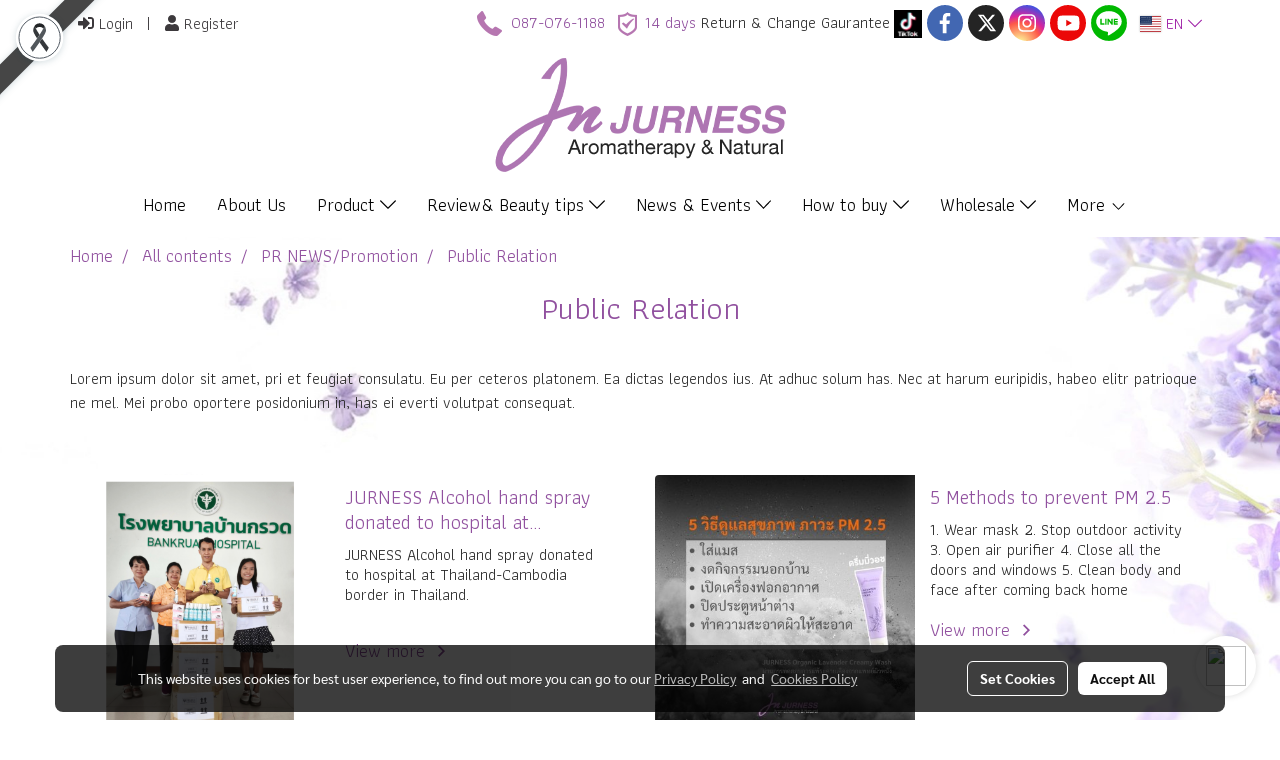

--- FILE ---
content_type: text/plain
request_url: https://www.google-analytics.com/j/collect?v=1&_v=j102&a=1643670792&t=pageview&_s=1&dl=https%3A%2F%2Fwww.jurness.com%2Fen%2Fcategorycontent%2F3214%2F392%2Fpr-news&ul=en-us%40posix&dt=All%20contents&sr=1280x720&vp=1280x720&_u=IEBAAEABAAAAACAAI~&jid=1529468037&gjid=754664236&cid=434073995.1769004766&tid=UA-54801944-2&_gid=2092929308.1769004766&_r=1&_slc=1&z=965436429
body_size: -450
content:
2,cG-TQ8JL0QVV2